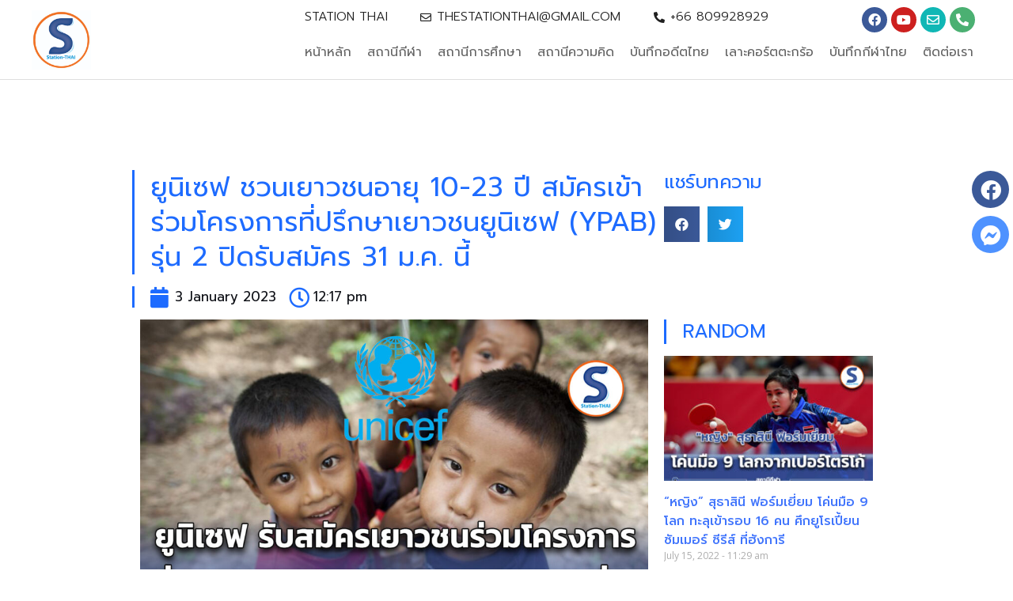

--- FILE ---
content_type: text/css
request_url: https://www.station-thai.com/wp-content/uploads/elementor/css/post-5439.css?ver=1709891409
body_size: 1939
content:
.elementor-5439 .elementor-element.elementor-element-02e5ab6 > .elementor-container{max-width:1200px;min-height:100px;}.elementor-5439 .elementor-element.elementor-element-02e5ab6:not(.elementor-motion-effects-element-type-background), .elementor-5439 .elementor-element.elementor-element-02e5ab6 > .elementor-motion-effects-container > .elementor-motion-effects-layer{background-color:#FFFFFF;}.elementor-5439 .elementor-element.elementor-element-02e5ab6{border-style:solid;border-width:0px 0px 1px 0px;border-color:#DEDEDE;transition:background 0.3s, border 0.3s, border-radius 0.3s, box-shadow 0.3s;}.elementor-5439 .elementor-element.elementor-element-02e5ab6 > .elementor-background-overlay{transition:background 0.3s, border-radius 0.3s, opacity 0.3s;}.elementor-5439 .elementor-element.elementor-element-b5dcdf2{text-align:left;}.elementor-5439 .elementor-element.elementor-element-b5dcdf2 img{width:25%;}.elementor-5439 .elementor-element.elementor-element-46c81d5 .elementor-icon-list-items:not(.elementor-inline-items) .elementor-icon-list-item:not(:last-child){padding-bottom:calc(40px/2);}.elementor-5439 .elementor-element.elementor-element-46c81d5 .elementor-icon-list-items:not(.elementor-inline-items) .elementor-icon-list-item:not(:first-child){margin-top:calc(40px/2);}.elementor-5439 .elementor-element.elementor-element-46c81d5 .elementor-icon-list-items.elementor-inline-items .elementor-icon-list-item{margin-right:calc(40px/2);margin-left:calc(40px/2);}.elementor-5439 .elementor-element.elementor-element-46c81d5 .elementor-icon-list-items.elementor-inline-items{margin-right:calc(-40px/2);margin-left:calc(-40px/2);}body.rtl .elementor-5439 .elementor-element.elementor-element-46c81d5 .elementor-icon-list-items.elementor-inline-items .elementor-icon-list-item:after{left:calc(-40px/2);}body:not(.rtl) .elementor-5439 .elementor-element.elementor-element-46c81d5 .elementor-icon-list-items.elementor-inline-items .elementor-icon-list-item:after{right:calc(-40px/2);}.elementor-5439 .elementor-element.elementor-element-46c81d5 .elementor-icon-list-icon i{color:#202020;}.elementor-5439 .elementor-element.elementor-element-46c81d5 .elementor-icon-list-icon svg{fill:#202020;}.elementor-5439 .elementor-element.elementor-element-46c81d5{--e-icon-list-icon-size:14px;}.elementor-5439 .elementor-element.elementor-element-46c81d5 .elementor-icon-list-text{color:#202020;}.elementor-5439 .elementor-element.elementor-element-46c81d5 .elementor-icon-list-item:hover .elementor-icon-list-text{color:#000000;}.elementor-5439 .elementor-element.elementor-element-46c81d5 .elementor-icon-list-item > .elementor-icon-list-text, .elementor-5439 .elementor-element.elementor-element-46c81d5 .elementor-icon-list-item > a{font-family:"Prompt", Sans-serif;font-size:16px;font-weight:300;text-transform:uppercase;}.elementor-5439 .elementor-element.elementor-element-b9d911a .elementor-repeater-item-3e5a86a.elementor-social-icon{background-color:#10B7B5;}.elementor-5439 .elementor-element.elementor-element-b9d911a .elementor-repeater-item-69e39fd.elementor-social-icon{background-color:#4BB072;}.elementor-5439 .elementor-element.elementor-element-b9d911a{--grid-template-columns:repeat(0, auto);--icon-size:16px;--grid-column-gap:5px;--grid-row-gap:0px;}.elementor-5439 .elementor-element.elementor-element-b9d911a .elementor-widget-container{text-align:right;}.elementor-5439 .elementor-element.elementor-element-b9d911a > .elementor-widget-container{padding:0px 8px 0px 0px;}.elementor-5439 .elementor-element.elementor-element-1ed4b78 .eael-simple-menu-container{background-color:#FFFFFF00;}.elementor-5439 .elementor-element.elementor-element-1ed4b78 .eael-simple-menu-container .eael-simple-menu.eael-simple-menu-horizontal{background-color:#FFFFFF00;}.elementor-5439 .elementor-element.elementor-element-1ed4b78 .eael-simple-menu li a{padding:0px 10px 0px 10px;}.elementor-5439 .elementor-element.elementor-element-1ed4b78 .eael-simple-menu >li > a, .eael-simple-menu-container .eael-simple-menu-toggle-text{font-family:"Prompt", Sans-serif;font-size:16px;font-weight:400;}.elementor-5439 .elementor-element.elementor-element-1ed4b78 .eael-simple-menu li > a{color:#636363;}.elementor-5439 .elementor-element.elementor-element-1ed4b78 .eael-simple-menu li > a > span svg{fill:#636363;}.elementor-5439 .elementor-element.elementor-element-1ed4b78 .eael-simple-menu-toggle-text{color:#636363;}.elementor-5439 .elementor-element.elementor-element-1ed4b78 .eael-simple-menu li a span, .elementor-5439 .elementor-element.elementor-element-1ed4b78 .eael-simple-menu li span.eael-simple-menu-indicator{font-size:15px;}.elementor-5439 .elementor-element.elementor-element-1ed4b78 .eael-simple-menu li span.eael-simple-menu-indicator svg, .elementor-5439 .elementor-element.elementor-element-1ed4b78 .indicator-svg svg{width:15px;}.elementor-5439 .elementor-element.elementor-element-1ed4b78 .eael-simple-menu li .eael-simple-menu-indicator:before{color:#f44336;}.elementor-5439 .elementor-element.elementor-element-1ed4b78 .eael-simple-menu li .eael-simple-menu-indicator{background-color:#ffffff;border-color:#f44336;}.elementor-5439 .elementor-element.elementor-element-1ed4b78 .eael-simple-menu li:hover > a{color:#000000;background-color:#E7E7E7;}.elementor-5439 .elementor-element.elementor-element-1ed4b78 .eael-simple-menu li:hover > a > span svg{fill:#000000;}.elementor-5439 .elementor-element.elementor-element-1ed4b78 .eael-simple-menu li.current-menu-item > a{color:#000000;background-color:#E7E7E7;}.elementor-5439 .elementor-element.elementor-element-1ed4b78 .eael-simple-menu li.current-menu-ancestor > a{color:#000000;background-color:#E7E7E7;}.elementor-5439 .elementor-element.elementor-element-1ed4b78 .eael-simple-menu li .eael-simple-menu-indicator:hover:before{color:#f44336;}.elementor-5439 .elementor-element.elementor-element-1ed4b78 .eael-simple-menu li .eael-simple-menu-indicator.eael-simple-menu-indicator-open:before{color:#f44336;}.elementor-5439 .elementor-element.elementor-element-1ed4b78 .eael-simple-menu li .eael-simple-menu-indicator:hover{background-color:#ffffff;border-color:#f44336;}.elementor-5439 .elementor-element.elementor-element-1ed4b78 .eael-simple-menu li .eael-simple-menu-indicator.eael-simple-menu-indicator-open{background-color:#ffffff;border-color:#f44336;}.elementor-5439 .elementor-element.elementor-element-1ed4b78 .eael-simple-menu-container .eael-simple-menu-toggle{background-color:#000000;}.elementor-5439 .elementor-element.elementor-element-1ed4b78 .eael-simple-menu-container .eael-simple-menu-toggle .eicon-menu-bar{color:#ffffff;}.elementor-5439 .elementor-element.elementor-element-1ed4b78 .eael-simple-menu.eael-simple-menu-horizontal li ul li a{padding-left:20px;padding-right:20px;}.elementor-5439 .elementor-element.elementor-element-1ed4b78 .eael-simple-menu.eael-simple-menu-horizontal li ul li > a{border-bottom:1px solid #f2f2f2;}.elementor-5439 .elementor-element.elementor-element-1ed4b78 .eael-simple-menu.eael-simple-menu-vertical li ul li > a{border-bottom:1px solid #f2f2f2;}.elementor-5439 .elementor-element.elementor-element-1ed4b78 .eael-simple-menu li ul li a span, .elementor-5439 .elementor-element.elementor-element-1ed4b78 .eael-simple-menu li ul li span.eael-simple-menu-indicator{font-size:12px;}.elementor-5439 .elementor-element.elementor-element-1ed4b78 .eael-simple-menu li ul li .eael-simple-menu-indicator svg, .elementor-5439 .elementor-element.elementor-element-1ed4b78 .eael-simple-menu li ul li a .indicator-svg svg{width:12px;}.elementor-5439 .elementor-element.elementor-element-1ed4b78 .eael-simple-menu li ul li .eael-simple-menu-indicator:before{color:#f44336;}.elementor-5439 .elementor-element.elementor-element-1ed4b78 .eael-simple-menu li ul li .eael-simple-menu-indicator{background-color:#ffffff;border-color:#f44336;}.elementor-5439 .elementor-element.elementor-element-1ed4b78 .eael-simple-menu li ul li .eael-simple-menu-indicator:hover:before{color:#f44336;}.elementor-5439 .elementor-element.elementor-element-1ed4b78 .eael-simple-menu li ul li .eael-simple-menu-indicator.eael-simple-menu-indicator-open:before{color:#f44336;}.elementor-5439 .elementor-element.elementor-element-1ed4b78 .eael-simple-menu li ul li .eael-simple-menu-indicator:hover{background-color:#ffffff;border-color:#f44336;}.elementor-5439 .elementor-element.elementor-element-1ed4b78 .eael-simple-menu li ul li .eael-simple-menu-indicator.eael-simple-menu-indicator-open{background-color:#ffffff;border-color:#f44336;}.elementor-5439 .elementor-element.elementor-element-55d51c6 > .elementor-container{max-width:1200px;min-height:100px;}.elementor-5439 .elementor-element.elementor-element-55d51c6:not(.elementor-motion-effects-element-type-background), .elementor-5439 .elementor-element.elementor-element-55d51c6 > .elementor-motion-effects-container > .elementor-motion-effects-layer{background-color:#FFFFFF;}.elementor-5439 .elementor-element.elementor-element-55d51c6{transition:background 0.3s, border 0.3s, border-radius 0.3s, box-shadow 0.3s;}.elementor-5439 .elementor-element.elementor-element-55d51c6 > .elementor-background-overlay{transition:background 0.3s, border-radius 0.3s, opacity 0.3s;}.elementor-5439 .elementor-element.elementor-element-8d2dc1a{text-align:left;}.elementor-5439 .elementor-element.elementor-element-8d2dc1a img{width:25%;}.elementor-5439 .elementor-element.elementor-element-636ce49 .eael-simple-menu-container{background-color:#FFFFFF00;}.elementor-5439 .elementor-element.elementor-element-636ce49 .eael-simple-menu-container .eael-simple-menu.eael-simple-menu-horizontal{background-color:#FFFFFF00;}.elementor-5439 .elementor-element.elementor-element-636ce49 .eael-simple-menu li a{padding:0px 10px 0px 10px;}.elementor-5439 .elementor-element.elementor-element-636ce49 .eael-simple-menu >li > a, .eael-simple-menu-container .eael-simple-menu-toggle-text{font-family:"Prompt", Sans-serif;font-size:16px;font-weight:400;}.elementor-5439 .elementor-element.elementor-element-636ce49 .eael-simple-menu li > a{color:#636363;}.elementor-5439 .elementor-element.elementor-element-636ce49 .eael-simple-menu li > a > span svg{fill:#636363;}.elementor-5439 .elementor-element.elementor-element-636ce49 .eael-simple-menu-toggle-text{color:#636363;}.elementor-5439 .elementor-element.elementor-element-636ce49 .eael-simple-menu li a span, .elementor-5439 .elementor-element.elementor-element-636ce49 .eael-simple-menu li span.eael-simple-menu-indicator{font-size:15px;}.elementor-5439 .elementor-element.elementor-element-636ce49 .eael-simple-menu li span.eael-simple-menu-indicator svg, .elementor-5439 .elementor-element.elementor-element-636ce49 .indicator-svg svg{width:15px;}.elementor-5439 .elementor-element.elementor-element-636ce49 .eael-simple-menu li .eael-simple-menu-indicator:before{color:#f44336;}.elementor-5439 .elementor-element.elementor-element-636ce49 .eael-simple-menu li .eael-simple-menu-indicator{background-color:#ffffff;border-color:#f44336;}.elementor-5439 .elementor-element.elementor-element-636ce49 .eael-simple-menu li:hover > a{color:#000000;background-color:#E7E7E7;}.elementor-5439 .elementor-element.elementor-element-636ce49 .eael-simple-menu li:hover > a > span svg{fill:#000000;}.elementor-5439 .elementor-element.elementor-element-636ce49 .eael-simple-menu li.current-menu-item > a{color:#000000;background-color:#E7E7E7;}.elementor-5439 .elementor-element.elementor-element-636ce49 .eael-simple-menu li.current-menu-ancestor > a{color:#000000;background-color:#E7E7E7;}.elementor-5439 .elementor-element.elementor-element-636ce49 .eael-simple-menu li .eael-simple-menu-indicator:hover:before{color:#f44336;}.elementor-5439 .elementor-element.elementor-element-636ce49 .eael-simple-menu li .eael-simple-menu-indicator.eael-simple-menu-indicator-open:before{color:#f44336;}.elementor-5439 .elementor-element.elementor-element-636ce49 .eael-simple-menu li .eael-simple-menu-indicator:hover{background-color:#ffffff;border-color:#f44336;}.elementor-5439 .elementor-element.elementor-element-636ce49 .eael-simple-menu li .eael-simple-menu-indicator.eael-simple-menu-indicator-open{background-color:#ffffff;border-color:#f44336;}.elementor-5439 .elementor-element.elementor-element-636ce49 .eael-simple-menu-container .eael-simple-menu-toggle{background-color:#000000;}.elementor-5439 .elementor-element.elementor-element-636ce49 .eael-simple-menu-container .eael-simple-menu-toggle .eicon-menu-bar{color:#ffffff;}.elementor-5439 .elementor-element.elementor-element-636ce49 .eael-simple-menu.eael-simple-menu-horizontal li ul li a{padding-left:20px;padding-right:20px;}.elementor-5439 .elementor-element.elementor-element-636ce49 .eael-simple-menu.eael-simple-menu-horizontal li ul li > a{border-bottom:1px solid #f2f2f2;}.elementor-5439 .elementor-element.elementor-element-636ce49 .eael-simple-menu.eael-simple-menu-vertical li ul li > a{border-bottom:1px solid #f2f2f2;}.elementor-5439 .elementor-element.elementor-element-636ce49 .eael-simple-menu li ul li a span, .elementor-5439 .elementor-element.elementor-element-636ce49 .eael-simple-menu li ul li span.eael-simple-menu-indicator{font-size:12px;}.elementor-5439 .elementor-element.elementor-element-636ce49 .eael-simple-menu li ul li .eael-simple-menu-indicator svg, .elementor-5439 .elementor-element.elementor-element-636ce49 .eael-simple-menu li ul li a .indicator-svg svg{width:12px;}.elementor-5439 .elementor-element.elementor-element-636ce49 .eael-simple-menu li ul li .eael-simple-menu-indicator:before{color:#f44336;}.elementor-5439 .elementor-element.elementor-element-636ce49 .eael-simple-menu li ul li .eael-simple-menu-indicator{background-color:#ffffff;border-color:#f44336;}.elementor-5439 .elementor-element.elementor-element-636ce49 .eael-simple-menu li ul li .eael-simple-menu-indicator:hover:before{color:#f44336;}.elementor-5439 .elementor-element.elementor-element-636ce49 .eael-simple-menu li ul li .eael-simple-menu-indicator.eael-simple-menu-indicator-open:before{color:#f44336;}.elementor-5439 .elementor-element.elementor-element-636ce49 .eael-simple-menu li ul li .eael-simple-menu-indicator:hover{background-color:#ffffff;border-color:#f44336;}.elementor-5439 .elementor-element.elementor-element-636ce49 .eael-simple-menu li ul li .eael-simple-menu-indicator.eael-simple-menu-indicator-open{background-color:#ffffff;border-color:#f44336;}@media(min-width:768px){.elementor-5439 .elementor-element.elementor-element-64a7aa8{width:25%;}.elementor-5439 .elementor-element.elementor-element-0e7700f{width:75%;}.elementor-5439 .elementor-element.elementor-element-ca62f53{width:75%;}.elementor-5439 .elementor-element.elementor-element-5ac35de{width:25%;}.elementor-5439 .elementor-element.elementor-element-0a247bd{width:25%;}.elementor-5439 .elementor-element.elementor-element-74e743e{width:75%;}}@media(max-width:1024px) and (min-width:768px){.elementor-5439 .elementor-element.elementor-element-64a7aa8{width:20%;}.elementor-5439 .elementor-element.elementor-element-ca62f53{width:100%;}.elementor-5439 .elementor-element.elementor-element-5ac35de{width:100%;}.elementor-5439 .elementor-element.elementor-element-0a247bd{width:20%;}}@media(max-width:1024px){.elementor-5439 .elementor-element.elementor-element-02e5ab6 > .elementor-container{max-width:1200px;}.elementor-5439 .elementor-element.elementor-element-b5dcdf2 img{width:60%;}.elementor-5439 .elementor-element.elementor-element-b5dcdf2 > .elementor-widget-container{margin:0px 0px 0px 5px;}.elementor-bc-flex-widget .elementor-5439 .elementor-element.elementor-element-0e7700f.elementor-column .elementor-widget-wrap{align-items:center;}.elementor-5439 .elementor-element.elementor-element-0e7700f.elementor-column.elementor-element[data-element_type="column"] > .elementor-widget-wrap.elementor-element-populated{align-content:center;align-items:center;}.elementor-5439 .elementor-element.elementor-element-46c81d5 > .elementor-widget-container{margin:10px 0px 0px 0px;}.elementor-5439 .elementor-element.elementor-element-b9d911a .elementor-widget-container{text-align:left;}.elementor-5439 .elementor-element.elementor-element-1ed4b78 > .elementor-widget-container{margin:-10px 0px 0px 0px;}.elementor-5439 .elementor-element.elementor-element-55d51c6 > .elementor-container{max-width:1200px;}.elementor-5439 .elementor-element.elementor-element-8d2dc1a img{width:60%;}.elementor-5439 .elementor-element.elementor-element-8d2dc1a > .elementor-widget-container{margin:0px 0px 0px 5px;}.elementor-bc-flex-widget .elementor-5439 .elementor-element.elementor-element-74e743e.elementor-column .elementor-widget-wrap{align-items:center;}.elementor-5439 .elementor-element.elementor-element-74e743e.elementor-column.elementor-element[data-element_type="column"] > .elementor-widget-wrap.elementor-element-populated{align-content:center;align-items:center;}.elementor-5439 .elementor-element.elementor-element-636ce49 > .elementor-widget-container{margin:-10px 0px 0px 0px;}}@media(max-width:767px){.elementor-5439 .elementor-element.elementor-element-64a7aa8{width:100%;}.elementor-5439 .elementor-element.elementor-element-b5dcdf2 img{width:30%;}.elementor-5439 .elementor-element.elementor-element-ca62f53{width:100%;}.elementor-5439 .elementor-element.elementor-element-1ed4b78 .eael-simple-menu-container{background-color:#FFFFFF;}.elementor-5439 .elementor-element.elementor-element-1ed4b78 .eael-simple-menu-container .eael-simple-menu.eael-simple-menu-horizontal{background-color:#FFFFFF;}.elementor-5439 .elementor-element.elementor-element-55d51c6 > .elementor-container{min-height:60px;}.elementor-5439 .elementor-element.elementor-element-0a247bd{width:50%;}.elementor-5439 .elementor-element.elementor-element-8d2dc1a img{width:35%;}.elementor-5439 .elementor-element.elementor-element-74e743e{width:50%;}.elementor-5439 .elementor-element.elementor-element-636ce49 .eael-simple-menu-container{background-color:#FFFFFF;}.elementor-5439 .elementor-element.elementor-element-636ce49 .eael-simple-menu-container .eael-simple-menu.eael-simple-menu-horizontal{background-color:#FFFFFF;}.elementor-5439 .elementor-element.elementor-element-636ce49 > .elementor-widget-container{margin:0px 0px 0px 0px;padding:0px 0px 0px 0px;}}

--- FILE ---
content_type: text/css
request_url: https://www.station-thai.com/wp-content/uploads/elementor/css/post-5221.css?ver=1644644905
body_size: 1763
content:
.elementor-5221 .elementor-element.elementor-element-dea5f67 .elementor-repeater-item-5aa74c7.elementor-social-icon{background-color:#4E92FF;}.elementor-5221 .elementor-element.elementor-element-dea5f67{--grid-template-columns:repeat(1, auto);--icon-size:26px;--grid-column-gap:5px;--grid-row-gap:10px;z-index:100;width:initial;max-width:initial;bottom:400px;}.elementor-5221 .elementor-element.elementor-element-dea5f67 .elementor-widget-container{text-align:center;}.elementor-5221 .elementor-element.elementor-element-dea5f67 .elementor-social-icon{--icon-padding:0.4em;}body:not(.rtl) .elementor-5221 .elementor-element.elementor-element-dea5f67{right:5px;}body.rtl .elementor-5221 .elementor-element.elementor-element-dea5f67{left:5px;}.elementor-5221 .elementor-element.elementor-element-2eef846 .elementor-repeater-item-b8d9a8c.elementor-social-icon{background-color:#E80101;}.elementor-5221 .elementor-element.elementor-element-2eef846{--grid-template-columns:repeat(1, auto);--icon-size:26px;--grid-column-gap:5px;--grid-row-gap:5px;z-index:99;width:initial;max-width:initial;bottom:342px;}.elementor-5221 .elementor-element.elementor-element-2eef846 .elementor-widget-container{text-align:center;}.elementor-5221 .elementor-element.elementor-element-2eef846 .elementor-social-icon{--icon-padding:0.4em;}body:not(.rtl) .elementor-5221 .elementor-element.elementor-element-2eef846{right:5px;}body.rtl .elementor-5221 .elementor-element.elementor-element-2eef846{left:5px;}.elementor-5221 .elementor-element.elementor-element-1a941df > .elementor-container{max-width:1200px;}.elementor-5221 .elementor-element.elementor-element-1a941df:not(.elementor-motion-effects-element-type-background), .elementor-5221 .elementor-element.elementor-element-1a941df > .elementor-motion-effects-container > .elementor-motion-effects-layer{background-color:#FFFFFF;}.elementor-5221 .elementor-element.elementor-element-1a941df{border-style:solid;border-width:1px 0px 0px 0px;border-color:#CFCFCF;transition:background 0.3s, border 0.3s, border-radius 0.3s, box-shadow 0.3s;padding:0px 0px 30px 0px;}.elementor-5221 .elementor-element.elementor-element-1a941df > .elementor-background-overlay{transition:background 0.3s, border-radius 0.3s, opacity 0.3s;}.elementor-bc-flex-widget .elementor-5221 .elementor-element.elementor-element-ce37b48.elementor-column .elementor-widget-wrap{align-items:flex-start;}.elementor-5221 .elementor-element.elementor-element-ce37b48.elementor-column.elementor-element[data-element_type="column"] > .elementor-widget-wrap.elementor-element-populated{align-content:flex-start;align-items:flex-start;}.elementor-5221 .elementor-element.elementor-element-d500234{text-align:left;}.elementor-5221 .elementor-element.elementor-element-d500234 img{width:100%;}.elementor-bc-flex-widget .elementor-5221 .elementor-element.elementor-element-3337532.elementor-column .elementor-widget-wrap{align-items:flex-end;}.elementor-5221 .elementor-element.elementor-element-3337532.elementor-column.elementor-element[data-element_type="column"] > .elementor-widget-wrap.elementor-element-populated{align-content:flex-end;align-items:flex-end;}.elementor-5221 .elementor-element.elementor-element-4cca4cd{font-family:"Prompt", Sans-serif;font-weight:400;text-transform:uppercase;}.elementor-5221 .elementor-element.elementor-element-4cca4cd > .elementor-widget-container{margin:0px 0px -30px 0px;padding:0px 0px 0px 0px;}.elementor-5221 .elementor-element.elementor-element-3013c8e .elementor-icon-list-items:not(.elementor-inline-items) .elementor-icon-list-item:not(:last-child){padding-bottom:calc(10px/2);}.elementor-5221 .elementor-element.elementor-element-3013c8e .elementor-icon-list-items:not(.elementor-inline-items) .elementor-icon-list-item:not(:first-child){margin-top:calc(10px/2);}.elementor-5221 .elementor-element.elementor-element-3013c8e .elementor-icon-list-items.elementor-inline-items .elementor-icon-list-item{margin-right:calc(10px/2);margin-left:calc(10px/2);}.elementor-5221 .elementor-element.elementor-element-3013c8e .elementor-icon-list-items.elementor-inline-items{margin-right:calc(-10px/2);margin-left:calc(-10px/2);}body.rtl .elementor-5221 .elementor-element.elementor-element-3013c8e .elementor-icon-list-items.elementor-inline-items .elementor-icon-list-item:after{left:calc(-10px/2);}body:not(.rtl) .elementor-5221 .elementor-element.elementor-element-3013c8e .elementor-icon-list-items.elementor-inline-items .elementor-icon-list-item:after{right:calc(-10px/2);}.elementor-5221 .elementor-element.elementor-element-3013c8e{--e-icon-list-icon-size:12px;--e-icon-list-icon-align:center;--e-icon-list-icon-margin:0 calc(var(--e-icon-list-icon-size, 1em) * 0.125);}.elementor-5221 .elementor-element.elementor-element-3013c8e .elementor-icon-list-text{padding-left:0px;}.elementor-5221 .elementor-element.elementor-element-3013c8e .elementor-icon-list-item > .elementor-icon-list-text, .elementor-5221 .elementor-element.elementor-element-3013c8e .elementor-icon-list-item > a{font-family:"Prompt", Sans-serif;font-size:12px;font-weight:300;}.elementor-bc-flex-widget .elementor-5221 .elementor-element.elementor-element-3ee3a6d.elementor-column .elementor-widget-wrap{align-items:flex-end;}.elementor-5221 .elementor-element.elementor-element-3ee3a6d.elementor-column.elementor-element[data-element_type="column"] > .elementor-widget-wrap.elementor-element-populated{align-content:flex-end;align-items:flex-end;}.elementor-5221 .elementor-element.elementor-element-0ee202d{--grid-template-columns:repeat(0, auto);--icon-size:16px;--grid-column-gap:5px;--grid-row-gap:0px;}.elementor-5221 .elementor-element.elementor-element-0ee202d .elementor-widget-container{text-align:center;}.elementor-5221 .elementor-element.elementor-element-0ee202d .elementor-social-icon{background-color:#868686;}.elementor-bc-flex-widget .elementor-5221 .elementor-element.elementor-element-f27a056.elementor-column .elementor-widget-wrap{align-items:flex-end;}.elementor-5221 .elementor-element.elementor-element-f27a056.elementor-column.elementor-element[data-element_type="column"] > .elementor-widget-wrap.elementor-element-populated{align-content:flex-end;align-items:flex-end;}.elementor-5221 .elementor-element.elementor-element-9a84e9a{text-align:right;font-family:"Prompt", Sans-serif;font-weight:300;}.elementor-5221 .elementor-element.elementor-element-9a84e9a > .elementor-widget-container{margin:0px 0px -39px 0px;padding:0px 0px 0px 0px;}.elementor-5221 .elementor-element.elementor-element-96a84b3 .elementor-field-group{padding-right:calc( 0px/2 );padding-left:calc( 0px/2 );margin-bottom:0px;}.elementor-5221 .elementor-element.elementor-element-96a84b3 .elementor-form-fields-wrapper{margin-left:calc( -0px/2 );margin-right:calc( -0px/2 );margin-bottom:-0px;}.elementor-5221 .elementor-element.elementor-element-96a84b3 .elementor-field-group.recaptcha_v3-bottomleft, .elementor-5221 .elementor-element.elementor-element-96a84b3 .elementor-field-group.recaptcha_v3-bottomright{margin-bottom:0;}body.rtl .elementor-5221 .elementor-element.elementor-element-96a84b3 .elementor-labels-inline .elementor-field-group > label{padding-left:0px;}body:not(.rtl) .elementor-5221 .elementor-element.elementor-element-96a84b3 .elementor-labels-inline .elementor-field-group > label{padding-right:0px;}body .elementor-5221 .elementor-element.elementor-element-96a84b3 .elementor-labels-above .elementor-field-group > label{padding-bottom:0px;}.elementor-5221 .elementor-element.elementor-element-96a84b3 .elementor-field-type-html{padding-bottom:0px;}.elementor-5221 .elementor-element.elementor-element-96a84b3 .elementor-field-group .elementor-field{color:#000000;}.elementor-5221 .elementor-element.elementor-element-96a84b3 .elementor-field-group .elementor-field, .elementor-5221 .elementor-element.elementor-element-96a84b3 .elementor-field-subgroup label{font-family:"Prompt", Sans-serif;font-weight:300;}.elementor-5221 .elementor-element.elementor-element-96a84b3 .elementor-field-group:not(.elementor-field-type-upload) .elementor-field:not(.elementor-select-wrapper){background-color:#CECECE;border-width:0px 0px 0px 0px;}.elementor-5221 .elementor-element.elementor-element-96a84b3 .elementor-field-group .elementor-select-wrapper select{background-color:#CECECE;border-width:0px 0px 0px 0px;}.elementor-5221 .elementor-element.elementor-element-96a84b3 .elementor-button{font-family:"Prompt", Sans-serif;font-size:14px;font-weight:300;border-radius:1px 1px 1px 1px;}.elementor-5221 .elementor-element.elementor-element-96a84b3 .e-form__buttons__wrapper__button-next{background-color:#FF3A3A;color:#ffffff;}.elementor-5221 .elementor-element.elementor-element-96a84b3 .elementor-button[type="submit"]{background-color:#FF3A3A;color:#ffffff;}.elementor-5221 .elementor-element.elementor-element-96a84b3 .elementor-button[type="submit"] svg *{fill:#ffffff;}.elementor-5221 .elementor-element.elementor-element-96a84b3 .e-form__buttons__wrapper__button-previous{color:#ffffff;}.elementor-5221 .elementor-element.elementor-element-96a84b3 .e-form__buttons__wrapper__button-next:hover{color:#ffffff;}.elementor-5221 .elementor-element.elementor-element-96a84b3 .elementor-button[type="submit"]:hover{color:#ffffff;}.elementor-5221 .elementor-element.elementor-element-96a84b3 .elementor-button[type="submit"]:hover svg *{fill:#ffffff;}.elementor-5221 .elementor-element.elementor-element-96a84b3 .e-form__buttons__wrapper__button-previous:hover{color:#ffffff;}.elementor-5221 .elementor-element.elementor-element-96a84b3{--e-form-steps-indicators-spacing:20px;--e-form-steps-indicator-padding:30px;--e-form-steps-indicator-inactive-secondary-color:#ffffff;--e-form-steps-indicator-active-secondary-color:#ffffff;--e-form-steps-indicator-completed-secondary-color:#ffffff;--e-form-steps-divider-width:1px;--e-form-steps-divider-gap:10px;}.elementor-5221 .elementor-element.elementor-element-96a84b3 > .elementor-widget-container{border-style:solid;border-width:1px 1px 1px 1px;border-color:#E8E8E8;}@media(min-width:768px){.elementor-5221 .elementor-element.elementor-element-ce37b48{width:8%;}.elementor-5221 .elementor-element.elementor-element-3337532{width:32.417%;}.elementor-5221 .elementor-element.elementor-element-3ee3a6d{width:24.666%;}.elementor-5221 .elementor-element.elementor-element-f27a056{width:34.917%;}}@media(max-width:767px){.elementor-5221 .elementor-element.elementor-element-dea5f67{--icon-size:18px;--grid-row-gap:5px;bottom:350px;}.elementor-5221 .elementor-element.elementor-element-dea5f67 .elementor-social-icon{--icon-padding:0.5em;}.elementor-5221 .elementor-element.elementor-element-2eef846{--icon-size:18px;--grid-row-gap:5px;bottom:308px;}.elementor-5221 .elementor-element.elementor-element-2eef846 .elementor-social-icon{--icon-padding:0.5em;}body:not(.rtl) .elementor-5221 .elementor-element.elementor-element-2eef846{right:5px;}body.rtl .elementor-5221 .elementor-element.elementor-element-2eef846{left:5px;}.elementor-5221 .elementor-element.elementor-element-d500234{text-align:center;}.elementor-5221 .elementor-element.elementor-element-d500234 img{width:20%;}.elementor-5221 .elementor-element.elementor-element-4cca4cd{text-align:center;}.elementor-5221 .elementor-element.elementor-element-9a84e9a{text-align:center;}}

--- FILE ---
content_type: text/css
request_url: https://www.station-thai.com/wp-content/uploads/elementor/css/post-5163.css?ver=1644492396
body_size: 1384
content:
.elementor-5163 .elementor-element.elementor-element-2f522721 > .elementor-container{max-width:1330px;}.elementor-5163 .elementor-element.elementor-element-2f522721{padding:50px 0px 0px 0px;}.elementor-5163 .elementor-element.elementor-element-72b3645a > .elementor-container{max-width:1330px;}.elementor-5163 .elementor-element.elementor-element-447d0b3c .elementor-heading-title{color:#1D6BFF;font-family:"Prompt", Sans-serif;font-weight:400;}.elementor-5163 .elementor-element.elementor-element-447d0b3c > .elementor-widget-container{padding:0px 0px 0px 20px;border-style:solid;border-width:0px 0px 0px 3px;border-color:#1D6BFF;}.elementor-5163 .elementor-element.elementor-element-5327eae1 .elementor-icon-list-icon i{color:#1D6BFF;font-size:26px;}.elementor-5163 .elementor-element.elementor-element-5327eae1 .elementor-icon-list-icon svg{fill:#1D6BFF;--e-icon-list-icon-size:26px;}.elementor-5163 .elementor-element.elementor-element-5327eae1 .elementor-icon-list-icon{width:26px;}.elementor-5163 .elementor-element.elementor-element-5327eae1 .elementor-icon-list-text, .elementor-5163 .elementor-element.elementor-element-5327eae1 .elementor-icon-list-text a{color:var( --e-global-color-astglobalcolor2 );}.elementor-5163 .elementor-element.elementor-element-5327eae1 .elementor-icon-list-item{font-family:"Prompt", Sans-serif;font-size:17px;font-weight:400;}.elementor-5163 .elementor-element.elementor-element-5327eae1 > .elementor-widget-container{padding:0px 0px 0px 20px;border-style:solid;border-width:0px 0px 0px 3px;border-color:#1D6BFF;}.elementor-5163 .elementor-element.elementor-element-6486c995 > .elementor-element-populated{padding:0px 10px 0px 10px;}.elementor-5163 .elementor-element.elementor-element-22477e8e .elementor-heading-title{color:#1D6BFF;font-family:"Prompt", Sans-serif;font-size:24px;font-weight:400;letter-spacing:-0.5px;}.elementor-5163 .elementor-element.elementor-element-7a61e75{--grid-side-margin:10px;--grid-column-gap:10px;--grid-row-gap:10px;--grid-bottom-margin:10px;}.elementor-5163 .elementor-element.elementor-element-35bff9cd > .elementor-container{max-width:1330px;}.elementor-5163 .elementor-element.elementor-element-7dc2729e > .elementor-element-populated{padding:0px 10px 0px 10px;}.elementor-5163 .elementor-element.elementor-element-7b6d61d3 img{width:100%;}.elementor-5163 .elementor-element.elementor-element-7b6d61d3 > .elementor-widget-container{padding:15px 0px 15px 0px;}.elementor-5163 .elementor-element.elementor-element-27030302{text-align:justify;color:#000000;font-family:"Prompt", Sans-serif;font-size:16px;font-weight:400;letter-spacing:0.5px;}.elementor-5163 .elementor-element.elementor-element-252124d0 > .elementor-element-populated{padding:0px 10px 0px 10px;}.elementor-5163 .elementor-element.elementor-element-783e7632{text-align:left;}.elementor-5163 .elementor-element.elementor-element-783e7632 .elementor-heading-title{color:#1D6BFF;font-family:"Prompt", Sans-serif;font-size:24px;font-weight:400;letter-spacing:-0.5px;}.elementor-5163 .elementor-element.elementor-element-783e7632 > .elementor-widget-container{margin:15px 0px 0px 0px;padding:0px 0px 0px 20px;border-style:solid;border-width:0px 0px 0px 3px;border-color:#1D6BFF;}.elementor-5163 .elementor-element.elementor-element-1cd2d6a9 .elementor-posts-container .elementor-post__thumbnail{padding-bottom:calc( 0.6 * 100% );}.elementor-5163 .elementor-element.elementor-element-1cd2d6a9:after{content:"0.6";}.elementor-5163 .elementor-element.elementor-element-1cd2d6a9 .elementor-post__thumbnail__link{width:100%;}.elementor-5163 .elementor-element.elementor-element-1cd2d6a9 .elementor-post__meta-data span + span:before{content:"-";}.elementor-5163 .elementor-element.elementor-element-1cd2d6a9{--grid-column-gap:30px;--grid-row-gap:35px;}.elementor-5163 .elementor-element.elementor-element-1cd2d6a9.elementor-posts--thumbnail-left .elementor-post__thumbnail__link{margin-right:15px;}.elementor-5163 .elementor-element.elementor-element-1cd2d6a9.elementor-posts--thumbnail-right .elementor-post__thumbnail__link{margin-left:15px;}.elementor-5163 .elementor-element.elementor-element-1cd2d6a9.elementor-posts--thumbnail-top .elementor-post__thumbnail__link{margin-bottom:15px;}.elementor-5163 .elementor-element.elementor-element-1cd2d6a9 .elementor-post__title, .elementor-5163 .elementor-element.elementor-element-1cd2d6a9 .elementor-post__title a{font-family:"Prompt", Sans-serif;font-size:16px;font-weight:500;}.elementor-5163 .elementor-element.elementor-element-72f66513 > .elementor-container{max-width:1330px;}.elementor-5163 .elementor-element.elementor-element-4171a9bd > .elementor-element-populated{padding:0px 10px 0px 10px;}.elementor-5163 .elementor-element.elementor-element-6a03e8{text-align:left;}.elementor-5163 .elementor-element.elementor-element-6a03e8 .elementor-heading-title{color:#1D6BFF;font-family:"Prompt", Sans-serif;font-size:24px;font-weight:400;letter-spacing:-0.5px;}.elementor-5163 .elementor-element.elementor-element-6a03e8 > .elementor-widget-container{padding:0px 0px 0px 20px;border-style:solid;border-width:0px 0px 0px 3px;border-color:#1D6BFF;}.elementor-5163 .elementor-element.elementor-element-6b1eb896 .elementor-spacer-inner{height:10px;}.elementor-5163 .elementor-element.elementor-element-2ed88e6d .elementor-posts-container .elementor-post__thumbnail{padding-bottom:calc( 0.6 * 100% );}.elementor-5163 .elementor-element.elementor-element-2ed88e6d:after{content:"0.6";}.elementor-5163 .elementor-element.elementor-element-2ed88e6d .elementor-post__meta-data span + span:before{content:"•";}.elementor-5163 .elementor-element.elementor-element-2ed88e6d{--grid-column-gap:30px;--grid-row-gap:35px;}.elementor-5163 .elementor-element.elementor-element-2ed88e6d .elementor-post__text{padding:0 5px;margin-top:0px;}.elementor-5163 .elementor-element.elementor-element-2ed88e6d .elementor-post__meta-data{padding:10px 5px;}.elementor-5163 .elementor-element.elementor-element-2ed88e6d .elementor-post__avatar{padding-right:5px;padding-left:5px;}.elementor-5163 .elementor-element.elementor-element-2ed88e6d .elementor-post__card{padding-top:0px;padding-bottom:0px;}.elementor-5163 .elementor-element.elementor-element-2ed88e6d .elementor-post__thumbnail img{filter:brightness( 100% ) contrast( 120% ) saturate( 150% ) blur( 0px ) hue-rotate( 360deg );}.elementor-5163 .elementor-element.elementor-element-2ed88e6d .elementor-post__title, .elementor-5163 .elementor-element.elementor-element-2ed88e6d .elementor-post__title a{font-family:"Prompt", Sans-serif;font-size:18px;font-weight:500;}.elementor-5163 .elementor-element.elementor-element-2ed88e6d > .elementor-widget-container{margin:0px 0px 0px 0px;padding:0px 0px 0px 0px;}.elementor-5163 .elementor-element.elementor-element-707a692f .elementor-button{font-family:"Prompt", Sans-serif;font-size:18px;font-weight:400;background-color:#1D6BFF;border-style:solid;border-width:1px 1px 1px 1px;border-radius:1px 1px 1px 1px;}.elementor-5163 .elementor-element.elementor-element-707a692f .elementor-button:hover, .elementor-5163 .elementor-element.elementor-element-707a692f .elementor-button:focus{color:#000000;background-color:#1D6BFF87;border-color:#1D6BFF;}.elementor-5163 .elementor-element.elementor-element-707a692f .elementor-button:hover svg, .elementor-5163 .elementor-element.elementor-element-707a692f .elementor-button:focus svg{fill:#000000;}.elementor-5163 .elementor-element.elementor-element-37eaea4a .elementor-spacer-inner{height:25px;}body.elementor-page-5163:not(.elementor-motion-effects-element-type-background), body.elementor-page-5163 > .elementor-motion-effects-container > .elementor-motion-effects-layer{background-color:#FFFFFF;}@media(min-width:768px){.elementor-5163 .elementor-element.elementor-element-3233e220{width:70%;}.elementor-5163 .elementor-element.elementor-element-6486c995{width:29.964%;}.elementor-5163 .elementor-element.elementor-element-7dc2729e{width:70%;}.elementor-5163 .elementor-element.elementor-element-252124d0{width:30%;}}@media(max-width:1024px){ .elementor-5163 .elementor-element.elementor-element-7a61e75{--grid-side-margin:10px;--grid-column-gap:10px;--grid-row-gap:10px;--grid-bottom-margin:10px;}.elementor-5163 .elementor-element.elementor-element-1cd2d6a9 .elementor-post__thumbnail__link{width:97%;}}@media(max-width:767px){ .elementor-5163 .elementor-element.elementor-element-7a61e75{--grid-side-margin:10px;--grid-column-gap:10px;--grid-row-gap:10px;--grid-bottom-margin:10px;}.elementor-5163 .elementor-element.elementor-element-1cd2d6a9 .elementor-posts-container .elementor-post__thumbnail{padding-bottom:calc( 0.5 * 100% );}.elementor-5163 .elementor-element.elementor-element-1cd2d6a9:after{content:"0.5";}.elementor-5163 .elementor-element.elementor-element-1cd2d6a9 .elementor-post__thumbnail__link{width:100%;}.elementor-5163 .elementor-element.elementor-element-1cd2d6a9{--grid-column-gap:5px;--grid-row-gap:10px;}.elementor-5163 .elementor-element.elementor-element-1cd2d6a9 .elementor-post__title, .elementor-5163 .elementor-element.elementor-element-1cd2d6a9 .elementor-post__title a{font-size:12px;}.elementor-5163 .elementor-element.elementor-element-1cd2d6a9 .elementor-post__meta-data{font-size:12px;}.elementor-5163 .elementor-element.elementor-element-2ed88e6d .elementor-posts-container .elementor-post__thumbnail{padding-bottom:calc( 0.5 * 100% );}.elementor-5163 .elementor-element.elementor-element-2ed88e6d:after{content:"0.5";}.elementor-5163 .elementor-element.elementor-element-2ed88e6d{--grid-column-gap:5px;--grid-row-gap:10px;}.elementor-5163 .elementor-element.elementor-element-2ed88e6d .elementor-post__title, .elementor-5163 .elementor-element.elementor-element-2ed88e6d .elementor-post__title a{font-size:12px;}}